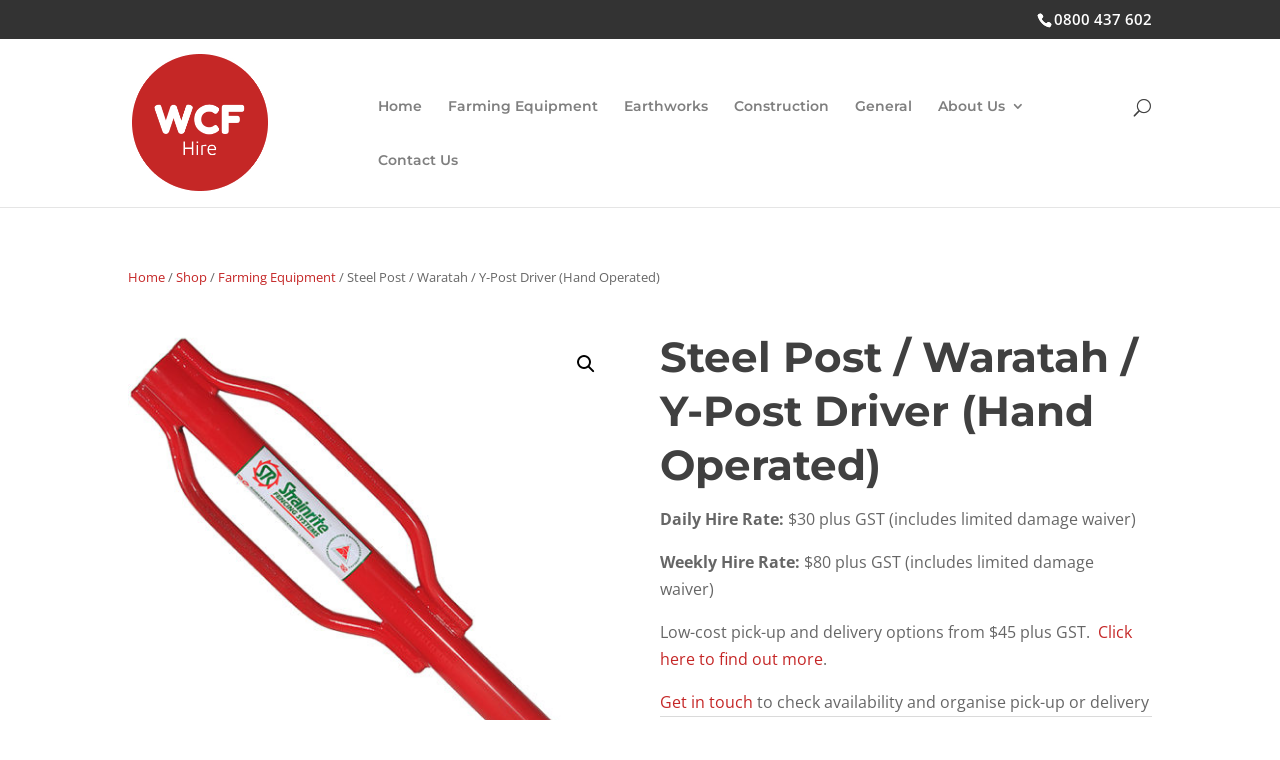

--- FILE ---
content_type: text/plain
request_url: https://www.google-analytics.com/j/collect?v=1&_v=j102&a=544353138&t=pageview&_s=1&dl=https%3A%2F%2Fwww.wcfhire.co.nz%2Fshop%2Ffarming-equipment%2Fsteel-post-waratah-y-post-driver-hand-operated%2F&ul=en-us%40posix&dt=Steel%20Post%20%2F%20Waratah%20%2F%20Y-Post%20Driver%20(Hand%20Operated)%20-%20WCF%20Hire&sr=1280x720&vp=1280x720&_u=YEBAAEABAAAAACAAI~&jid=994434269&gjid=466841346&cid=1651171842.1767241494&tid=UA-145143958-1&_gid=2068684147.1767241494&_r=1&_slc=1&gtm=45He5ca1n81WDT4RCZza200&gcd=13l3l3l3l1l1&dma=0&tag_exp=103116026~103200004~104527907~104528500~104684208~104684211~105391252~115583767~115616985~115706422~115938465~115938468~116184927~116184929~116251938~116251940~116682875&z=227342847
body_size: -450
content:
2,cG-8P1WJL3240